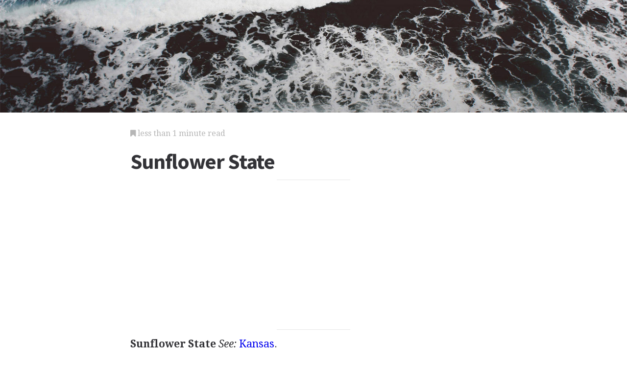

--- FILE ---
content_type: text/html; charset=utf-8
request_url: https://www.jrank.org/encyclopedia/pages/cm7kzq7yqn/Sunflower-State.html
body_size: 1794
content:
<!DOCTYPE html>
<html lang="en">
<head>
  <meta charset="utf-8">
  <meta http-equiv="X-UA-Compatible" content="IE=edge">
  <meta name="viewport" content="width=device-width, initial-scale=1">

  		<script async src="https://www.googletagmanager.com/gtag/js?id="></script>
    <script>
      window.dataLayer = window.dataLayer || [];
      function gtag(){dataLayer.push(arguments);}
      gtag('js', new Date());

      gtag('config', '');
    </script>

  		<script type="text/javascript">
    window.google_analytics_uacct = '';
    </script>

  <!-- Start Quantcast tag -->
<script type="text/javascript">
  _qoptions={
    qacct:"p-cfEKOqUktSyFk"
  };

  (function(){
    var qc = document.createElement('script');
       qc.type = 'text/javascript';
       qc.async = true;
       qc.src = '//edge.quantserve.com/quant.js';
    (document.getElementsByTagName('head')[0]||document.getElementsByTagName('body')[0]).appendChild(qc);
  })();
</script>

<!-- Tynt Tracer -->
<script type="text/javascript">
  (function() {
    var ty = document.createElement('script'); ty.type = 'text/javascript';ty.async = true;
    ty.src = '//tcr.tynt.com/javascripts/Tracer.js?user=d1CwI4pPar3PzPacn9QLBk&amp;s=50&amp;st=1';
    (document.getElementsByTagName('head')[0] || document.getElementsByTagName('body')[0]).appendChild(ty);
  })();
</script>



		<title>
	  Sunflower State
	  	   - JRank Articles
	  	</title>


  <link href="https://cdn.sitegen.netindustries.us/stylesheets/main.css" media="screen" rel="stylesheet" type="text/css" />
  <script src="https://cdn.sitegen.netindustries.us/javascripts/vendor/clipboard.min.js" type="text/javascript"></script>

  <!--[if lt IE 9]>
    <script src="https://cdn.sitegen.netindustries.us/javascripts/vendor/html5shiv.min.js" type="text/javascript"></script>
  <![endif]-->

  
      <meta property="og:title" content="Sunflower State" />
    <meta property="fb:admins" content="591230573,502704893" />
  
  <script async src="https://pagead2.googlesyndication.com/pagead/js/adsbygoogle.js?client=ca-pub-4803409109489353" crossorigin="anonymous"></script>

  </head>
<body id="page">
  <header class="hero-image" style='background-image: url(https://cdn.sitegen.netindustries.us/images/header_bg.jpg); left: 0px;'>
  </header>

  <main class="container ">
    <div class="row">
      <div class="col-xs-12 single-content">
        

<p class="meta">
  <i class="fa fa-bookmark"></i>
  less than 1 minute read
</p>

<section>
  <h1>Sunflower State</h1>
  </section>




<!-- Article body -->
<div><hr class="ad_separator" />
<ins class="adsbygoogle"
     style="display:block; text-align:center;"
     data-ad-layout="in-article"
     data-ad-format="fluid"
     data-ad-client= "ca-pub-4803409109489353";
     data-ad-slot="1410035154"></ins>
<script>
     (adsbygoogle = window.adsbygoogle || []).push({});
</script>
<hr class="ad_separator" />
</div>
<div class="netind_article"><div class="netind_encyclopedia">
<p><b>Sunflower State</b> <i>See:</i> <a href="http://www.jrank.org/encyclopedia/pages/cm7l5jwbxy/Kansas.html">Kansas</a>.</p>
</div></div>

<h2>Additional topics</h2>
<ul>
      <li><a href="http://www.jrank.org/encyclopedia/pages/cm7kzq87bg/Sung-dynasty.html">Sung dynasty</a></li>
        <li><a href="http://www.jrank.org/encyclopedia/pages/cm7kzq7m9f/Sunflower.html">Sunflower</a></li>
  
  
      <li><a href="//www.jrank.org/">Other Free Encyclopedias</a></li>
    </ul>

<section>
      <p><a href="http://www.jrank.org/encyclopedia/">21st Century Webster's Family Encyclopedia</a><i class="link-spacer"></i><a href="http://www.jrank.org/encyclopedia/collection/22/21st-Century-Webster-s-Family-Encyclopedia.html" rel="nofollow">21st Century Webster's Family Encyclopedia - Sterility to Swedish</a></p>
  </section>


        
        <div class="jrank_search">      <form action="//www.jrank.org/api/search/v2" method="get">
      <input id="key" name="key" type="hidden" value="12944" />
      <div class="form-group">
  			<input class="form-control" type="text" name="q" value="" placeholder="Search content..."/>
  		</div>
  		<div class="form-group">
  			<input class="btn btn-default" type="submit" value="Search"/>
      </div>
      </form>
</div>
      </div>
    </div>
  </main>

  <footer class="single">
    <div class="container">
      <div class="row">
        <div class="col-xs-12 col-sm-8">
          <div class="category-list">
            <p>
              Copyright &copy; 2025 Web Solutions LLC.
                              and its Licensors
                            <i class="link-spacer"></i>
              All Rights Reserved
              <br/>
              <a href="http://www.jrank.org/encyclopedia/about/terms" rel="nofollow">Terms of Use</a>
            </p>
          </div>
        </div>
        <div class="col-xs-12 col-sm-4">
          <div class="social">
            <p>Share this article</a>
            <div class="social-links">
              <button class="clip social-icon btn-link" data-clipboard-text="http://www.jrank.org/encyclopedia/pages/cm7kzq7yqn/Sunflower-State.html"><i class="fa fa-chain"></i></button>
              <a class="social-icon" href="https://twitter.com/intent/tweet" data-platform="twitter" data-hashtags="TIL" data-url="http://www.jrank.org/encyclopedia/pages/cm7kzq7yqn/Sunflower-State.html" data-show-count="false"><i class="fa fa-twitter"></i></a>
              <a class="social-icon" href="https://www.facebook.com/sharer/sharer.php?sdk=joey&u=http://www.jrank.org/encyclopedia/pages/cm7kzq7yqn/Sunflower-State.html&display=popup&ref=plugin&src=share_button" data-platform="facebook" onclick="return !window.open(this.href, 'Facebook', 'width=640,height=580');"><i class="fa fa-facebook-official"></i></a>
            </div>
          </div>
        </div>
      </div>
    </div>
  </footer>

	
  <script>new ClipboardJS('.clip');</script>
  <script async src="https://platform.twitter.com/widgets.js" charset="utf-8"></script>
</body>
</html>


--- FILE ---
content_type: text/html; charset=utf-8
request_url: https://www.google.com/recaptcha/api2/aframe
body_size: 268
content:
<!DOCTYPE HTML><html><head><meta http-equiv="content-type" content="text/html; charset=UTF-8"></head><body><script nonce="0h1PIC2S1CkpXKgx92fzAg">/** Anti-fraud and anti-abuse applications only. See google.com/recaptcha */ try{var clients={'sodar':'https://pagead2.googlesyndication.com/pagead/sodar?'};window.addEventListener("message",function(a){try{if(a.source===window.parent){var b=JSON.parse(a.data);var c=clients[b['id']];if(c){var d=document.createElement('img');d.src=c+b['params']+'&rc='+(localStorage.getItem("rc::a")?sessionStorage.getItem("rc::b"):"");window.document.body.appendChild(d);sessionStorage.setItem("rc::e",parseInt(sessionStorage.getItem("rc::e")||0)+1);localStorage.setItem("rc::h",'1768776370610');}}}catch(b){}});window.parent.postMessage("_grecaptcha_ready", "*");}catch(b){}</script></body></html>